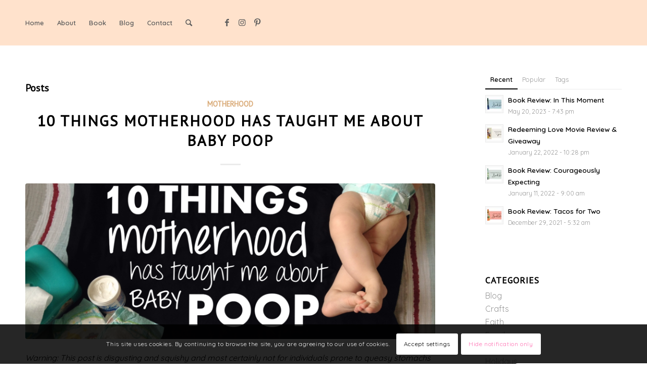

--- FILE ---
content_type: text/html; charset=UTF-8
request_url: https://www.mommymannegren.com/tag/diaper/
body_size: 19822
content:
<!DOCTYPE html>
<html lang="en-US" class="html_stretched responsive av-preloader-disabled av-custom-lightbox  html_header_top html_logo_right html_main_nav_header html_menu_left html_slim html_header_sticky html_header_shrinking_disabled html_mobile_menu_phone html_header_searchicon html_content_align_center html_header_unstick_top_disabled html_header_stretch_disabled html_minimal_header html_elegant-blog html_av-overlay-side html_av-overlay-side-minimal html_av-submenu-noclone html_entry_id_1814 av-cookies-consent-show-message-bar av-cookies-cookie-consent-enabled av-cookies-can-opt-out av-cookies-user-silent-accept avia-cookie-check-browser-settings av-no-preview html_text_menu_active ">
<head>
	
	<!-- Global site tag (gtag.js) - Google Analytics -->
<script async src="https://www.googletagmanager.com/gtag/js?id=G-4Y0HTPNLX8"></script>
<script>
  window.dataLayer = window.dataLayer || [];
  function gtag(){dataLayer.push(arguments);}
  gtag('js', new Date());

  gtag('config', 'G-4Y0HTPNLX8');
</script>
	
<meta charset="UTF-8" />


<!-- mobile setting -->
<meta name="viewport" content="width=device-width, initial-scale=1">

<!-- Scripts/CSS and wp_head hook -->
<meta name='robots' content='index, follow, max-image-preview:large, max-snippet:-1, max-video-preview:-1' />

				<script type='text/javascript'>

				function avia_cookie_check_sessionStorage()
				{
					//	FF throws error when all cookies blocked !!
					var sessionBlocked = false;
					try
					{
						var test = sessionStorage.getItem( 'aviaCookieRefused' ) != null;
					}
					catch(e)
					{
						sessionBlocked = true;
					}
					
					var aviaCookieRefused = ! sessionBlocked ? sessionStorage.getItem( 'aviaCookieRefused' ) : null;
					
					var html = document.getElementsByTagName('html')[0];

					/**
					 * Set a class to avoid calls to sessionStorage
					 */
					if( sessionBlocked || aviaCookieRefused )
					{
						if( html.className.indexOf('av-cookies-session-refused') < 0 )
						{
							html.className += ' av-cookies-session-refused';
						}
					}
					
					if( sessionBlocked || aviaCookieRefused || document.cookie.match(/aviaCookieConsent/) )
					{
						if( html.className.indexOf('av-cookies-user-silent-accept') >= 0 )
						{
							 html.className = html.className.replace(/\bav-cookies-user-silent-accept\b/g, '');
						}
					}
				}

				avia_cookie_check_sessionStorage();

			</script>
			
	<!-- This site is optimized with the Yoast SEO plugin v26.5 - https://yoast.com/wordpress/plugins/seo/ -->
	<title>Diaper Archives - Liz Mannegren</title>
	<link rel="canonical" href="https://www.mommymannegren.com/tag/diaper/" />
	<meta property="og:locale" content="en_US" />
	<meta property="og:type" content="article" />
	<meta property="og:title" content="Diaper Archives - Liz Mannegren" />
	<meta property="og:url" content="https://www.mommymannegren.com/tag/diaper/" />
	<meta property="og:site_name" content="Liz Mannegren" />
	<meta name="twitter:card" content="summary_large_image" />
	<script type="application/ld+json" class="yoast-schema-graph">{"@context":"https://schema.org","@graph":[{"@type":"CollectionPage","@id":"https://www.mommymannegren.com/tag/diaper/","url":"https://www.mommymannegren.com/tag/diaper/","name":"Diaper Archives - Liz Mannegren","isPartOf":{"@id":"https://www.mommymannegren.com/#website"},"primaryImageOfPage":{"@id":"https://www.mommymannegren.com/tag/diaper/#primaryimage"},"image":{"@id":"https://www.mommymannegren.com/tag/diaper/#primaryimage"},"thumbnailUrl":"https://i0.wp.com/www.mommymannegren.com/wp-content/uploads/2015/06/poop2.jpg?fit=1600%2C989&ssl=1","breadcrumb":{"@id":"https://www.mommymannegren.com/tag/diaper/#breadcrumb"},"inLanguage":"en-US"},{"@type":"ImageObject","inLanguage":"en-US","@id":"https://www.mommymannegren.com/tag/diaper/#primaryimage","url":"https://i0.wp.com/www.mommymannegren.com/wp-content/uploads/2015/06/poop2.jpg?fit=1600%2C989&ssl=1","contentUrl":"https://i0.wp.com/www.mommymannegren.com/wp-content/uploads/2015/06/poop2.jpg?fit=1600%2C989&ssl=1","width":1600,"height":989},{"@type":"BreadcrumbList","@id":"https://www.mommymannegren.com/tag/diaper/#breadcrumb","itemListElement":[{"@type":"ListItem","position":1,"name":"Home","item":"https://www.mommymannegren.com/"},{"@type":"ListItem","position":2,"name":"Diaper"}]},{"@type":"WebSite","@id":"https://www.mommymannegren.com/#website","url":"https://www.mommymannegren.com/","name":"Liz Mannegren","description":"Author, Blogger, Bookworm","publisher":{"@id":"https://www.mommymannegren.com/#/schema/person/32e1e657c918c06c2826e82c007504c0"},"potentialAction":[{"@type":"SearchAction","target":{"@type":"EntryPoint","urlTemplate":"https://www.mommymannegren.com/?s={search_term_string}"},"query-input":{"@type":"PropertyValueSpecification","valueRequired":true,"valueName":"search_term_string"}}],"inLanguage":"en-US"},{"@type":["Person","Organization"],"@id":"https://www.mommymannegren.com/#/schema/person/32e1e657c918c06c2826e82c007504c0","name":"Liz Mannegren","image":{"@type":"ImageObject","inLanguage":"en-US","@id":"https://www.mommymannegren.com/#/schema/person/image/","url":"https://secure.gravatar.com/avatar/66f233bc88605a291c0760b98342031479918720f45c8730e2ff03adf96fa74c?s=96&d=mm&r=g","contentUrl":"https://secure.gravatar.com/avatar/66f233bc88605a291c0760b98342031479918720f45c8730e2ff03adf96fa74c?s=96&d=mm&r=g","caption":"Liz Mannegren"},"logo":{"@id":"https://www.mommymannegren.com/#/schema/person/image/"}}]}</script>
	<!-- / Yoast SEO plugin. -->


<link rel='dns-prefetch' href='//stats.wp.com' />
<link rel='dns-prefetch' href='//www.googletagmanager.com' />
<link rel='dns-prefetch' href='//pagead2.googlesyndication.com' />
<link rel='preconnect' href='//c0.wp.com' />
<link rel='preconnect' href='//i0.wp.com' />
<link rel="alternate" type="application/rss+xml" title="Liz Mannegren &raquo; Feed" href="https://www.mommymannegren.com/feed/" />
<link rel="alternate" type="application/rss+xml" title="Liz Mannegren &raquo; Comments Feed" href="https://www.mommymannegren.com/comments/feed/" />
<link rel="alternate" type="application/rss+xml" title="Liz Mannegren &raquo; Diaper Tag Feed" href="https://www.mommymannegren.com/tag/diaper/feed/" />
		<style>
			.lazyload,
			.lazyloading {
				max-width: 100%;
			}
		</style>
		
<!-- google webfont font replacement -->

			<script type='text/javascript'>

				(function() {
					
					/*	check if webfonts are disabled by user setting via cookie - or user must opt in.	*/
					var html = document.getElementsByTagName('html')[0];
					var cookie_check = html.className.indexOf('av-cookies-needs-opt-in') >= 0 || html.className.indexOf('av-cookies-can-opt-out') >= 0;
					var allow_continue = true;
					var silent_accept_cookie = html.className.indexOf('av-cookies-user-silent-accept') >= 0;

					if( cookie_check && ! silent_accept_cookie )
					{
						if( ! document.cookie.match(/aviaCookieConsent/) || html.className.indexOf('av-cookies-session-refused') >= 0 )
						{
							allow_continue = false;
						}
						else
						{
							if( ! document.cookie.match(/aviaPrivacyRefuseCookiesHideBar/) )
							{
								allow_continue = false;
							}
							else if( ! document.cookie.match(/aviaPrivacyEssentialCookiesEnabled/) )
							{
								allow_continue = false;
							}
							else if( document.cookie.match(/aviaPrivacyGoogleWebfontsDisabled/) )
							{
								allow_continue = false;
							}
						}
					}
					
					if( allow_continue )
					{
						var f = document.createElement('link');
					
						f.type 	= 'text/css';
						f.rel 	= 'stylesheet';
						f.href 	= '//fonts.googleapis.com/css?family=PT+Sans%7CQuicksand:400,600';
						f.id 	= 'avia-google-webfont';

						document.getElementsByTagName('head')[0].appendChild(f);
					}
				})();
			
			</script>
			<style id='wp-img-auto-sizes-contain-inline-css' type='text/css'>
img:is([sizes=auto i],[sizes^="auto," i]){contain-intrinsic-size:3000px 1500px}
/*# sourceURL=wp-img-auto-sizes-contain-inline-css */
</style>
<link rel='stylesheet' id='sbi_styles-css' href='https://www.mommymannegren.com/wp-content/plugins/instagram-feed/css/sbi-styles.min.css?ver=6.10.0' type='text/css' media='all' />
<style id='wp-emoji-styles-inline-css' type='text/css'>

	img.wp-smiley, img.emoji {
		display: inline !important;
		border: none !important;
		box-shadow: none !important;
		height: 1em !important;
		width: 1em !important;
		margin: 0 0.07em !important;
		vertical-align: -0.1em !important;
		background: none !important;
		padding: 0 !important;
	}
/*# sourceURL=wp-emoji-styles-inline-css */
</style>
<style id='wp-block-library-inline-css' type='text/css'>
:root{--wp-block-synced-color:#7a00df;--wp-block-synced-color--rgb:122,0,223;--wp-bound-block-color:var(--wp-block-synced-color);--wp-editor-canvas-background:#ddd;--wp-admin-theme-color:#007cba;--wp-admin-theme-color--rgb:0,124,186;--wp-admin-theme-color-darker-10:#006ba1;--wp-admin-theme-color-darker-10--rgb:0,107,160.5;--wp-admin-theme-color-darker-20:#005a87;--wp-admin-theme-color-darker-20--rgb:0,90,135;--wp-admin-border-width-focus:2px}@media (min-resolution:192dpi){:root{--wp-admin-border-width-focus:1.5px}}.wp-element-button{cursor:pointer}:root .has-very-light-gray-background-color{background-color:#eee}:root .has-very-dark-gray-background-color{background-color:#313131}:root .has-very-light-gray-color{color:#eee}:root .has-very-dark-gray-color{color:#313131}:root .has-vivid-green-cyan-to-vivid-cyan-blue-gradient-background{background:linear-gradient(135deg,#00d084,#0693e3)}:root .has-purple-crush-gradient-background{background:linear-gradient(135deg,#34e2e4,#4721fb 50%,#ab1dfe)}:root .has-hazy-dawn-gradient-background{background:linear-gradient(135deg,#faaca8,#dad0ec)}:root .has-subdued-olive-gradient-background{background:linear-gradient(135deg,#fafae1,#67a671)}:root .has-atomic-cream-gradient-background{background:linear-gradient(135deg,#fdd79a,#004a59)}:root .has-nightshade-gradient-background{background:linear-gradient(135deg,#330968,#31cdcf)}:root .has-midnight-gradient-background{background:linear-gradient(135deg,#020381,#2874fc)}:root{--wp--preset--font-size--normal:16px;--wp--preset--font-size--huge:42px}.has-regular-font-size{font-size:1em}.has-larger-font-size{font-size:2.625em}.has-normal-font-size{font-size:var(--wp--preset--font-size--normal)}.has-huge-font-size{font-size:var(--wp--preset--font-size--huge)}.has-text-align-center{text-align:center}.has-text-align-left{text-align:left}.has-text-align-right{text-align:right}.has-fit-text{white-space:nowrap!important}#end-resizable-editor-section{display:none}.aligncenter{clear:both}.items-justified-left{justify-content:flex-start}.items-justified-center{justify-content:center}.items-justified-right{justify-content:flex-end}.items-justified-space-between{justify-content:space-between}.screen-reader-text{border:0;clip-path:inset(50%);height:1px;margin:-1px;overflow:hidden;padding:0;position:absolute;width:1px;word-wrap:normal!important}.screen-reader-text:focus{background-color:#ddd;clip-path:none;color:#444;display:block;font-size:1em;height:auto;left:5px;line-height:normal;padding:15px 23px 14px;text-decoration:none;top:5px;width:auto;z-index:100000}html :where(.has-border-color){border-style:solid}html :where([style*=border-top-color]){border-top-style:solid}html :where([style*=border-right-color]){border-right-style:solid}html :where([style*=border-bottom-color]){border-bottom-style:solid}html :where([style*=border-left-color]){border-left-style:solid}html :where([style*=border-width]){border-style:solid}html :where([style*=border-top-width]){border-top-style:solid}html :where([style*=border-right-width]){border-right-style:solid}html :where([style*=border-bottom-width]){border-bottom-style:solid}html :where([style*=border-left-width]){border-left-style:solid}html :where(img[class*=wp-image-]){height:auto;max-width:100%}:where(figure){margin:0 0 1em}html :where(.is-position-sticky){--wp-admin--admin-bar--position-offset:var(--wp-admin--admin-bar--height,0px)}@media screen and (max-width:600px){html :where(.is-position-sticky){--wp-admin--admin-bar--position-offset:0px}}

/*# sourceURL=wp-block-library-inline-css */
</style><style id='global-styles-inline-css' type='text/css'>
:root{--wp--preset--aspect-ratio--square: 1;--wp--preset--aspect-ratio--4-3: 4/3;--wp--preset--aspect-ratio--3-4: 3/4;--wp--preset--aspect-ratio--3-2: 3/2;--wp--preset--aspect-ratio--2-3: 2/3;--wp--preset--aspect-ratio--16-9: 16/9;--wp--preset--aspect-ratio--9-16: 9/16;--wp--preset--color--black: #000000;--wp--preset--color--cyan-bluish-gray: #abb8c3;--wp--preset--color--white: #ffffff;--wp--preset--color--pale-pink: #f78da7;--wp--preset--color--vivid-red: #cf2e2e;--wp--preset--color--luminous-vivid-orange: #ff6900;--wp--preset--color--luminous-vivid-amber: #fcb900;--wp--preset--color--light-green-cyan: #7bdcb5;--wp--preset--color--vivid-green-cyan: #00d084;--wp--preset--color--pale-cyan-blue: #8ed1fc;--wp--preset--color--vivid-cyan-blue: #0693e3;--wp--preset--color--vivid-purple: #9b51e0;--wp--preset--gradient--vivid-cyan-blue-to-vivid-purple: linear-gradient(135deg,rgb(6,147,227) 0%,rgb(155,81,224) 100%);--wp--preset--gradient--light-green-cyan-to-vivid-green-cyan: linear-gradient(135deg,rgb(122,220,180) 0%,rgb(0,208,130) 100%);--wp--preset--gradient--luminous-vivid-amber-to-luminous-vivid-orange: linear-gradient(135deg,rgb(252,185,0) 0%,rgb(255,105,0) 100%);--wp--preset--gradient--luminous-vivid-orange-to-vivid-red: linear-gradient(135deg,rgb(255,105,0) 0%,rgb(207,46,46) 100%);--wp--preset--gradient--very-light-gray-to-cyan-bluish-gray: linear-gradient(135deg,rgb(238,238,238) 0%,rgb(169,184,195) 100%);--wp--preset--gradient--cool-to-warm-spectrum: linear-gradient(135deg,rgb(74,234,220) 0%,rgb(151,120,209) 20%,rgb(207,42,186) 40%,rgb(238,44,130) 60%,rgb(251,105,98) 80%,rgb(254,248,76) 100%);--wp--preset--gradient--blush-light-purple: linear-gradient(135deg,rgb(255,206,236) 0%,rgb(152,150,240) 100%);--wp--preset--gradient--blush-bordeaux: linear-gradient(135deg,rgb(254,205,165) 0%,rgb(254,45,45) 50%,rgb(107,0,62) 100%);--wp--preset--gradient--luminous-dusk: linear-gradient(135deg,rgb(255,203,112) 0%,rgb(199,81,192) 50%,rgb(65,88,208) 100%);--wp--preset--gradient--pale-ocean: linear-gradient(135deg,rgb(255,245,203) 0%,rgb(182,227,212) 50%,rgb(51,167,181) 100%);--wp--preset--gradient--electric-grass: linear-gradient(135deg,rgb(202,248,128) 0%,rgb(113,206,126) 100%);--wp--preset--gradient--midnight: linear-gradient(135deg,rgb(2,3,129) 0%,rgb(40,116,252) 100%);--wp--preset--font-size--small: 13px;--wp--preset--font-size--medium: 20px;--wp--preset--font-size--large: 36px;--wp--preset--font-size--x-large: 42px;--wp--preset--spacing--20: 0.44rem;--wp--preset--spacing--30: 0.67rem;--wp--preset--spacing--40: 1rem;--wp--preset--spacing--50: 1.5rem;--wp--preset--spacing--60: 2.25rem;--wp--preset--spacing--70: 3.38rem;--wp--preset--spacing--80: 5.06rem;--wp--preset--shadow--natural: 6px 6px 9px rgba(0, 0, 0, 0.2);--wp--preset--shadow--deep: 12px 12px 50px rgba(0, 0, 0, 0.4);--wp--preset--shadow--sharp: 6px 6px 0px rgba(0, 0, 0, 0.2);--wp--preset--shadow--outlined: 6px 6px 0px -3px rgb(255, 255, 255), 6px 6px rgb(0, 0, 0);--wp--preset--shadow--crisp: 6px 6px 0px rgb(0, 0, 0);}:where(.is-layout-flex){gap: 0.5em;}:where(.is-layout-grid){gap: 0.5em;}body .is-layout-flex{display: flex;}.is-layout-flex{flex-wrap: wrap;align-items: center;}.is-layout-flex > :is(*, div){margin: 0;}body .is-layout-grid{display: grid;}.is-layout-grid > :is(*, div){margin: 0;}:where(.wp-block-columns.is-layout-flex){gap: 2em;}:where(.wp-block-columns.is-layout-grid){gap: 2em;}:where(.wp-block-post-template.is-layout-flex){gap: 1.25em;}:where(.wp-block-post-template.is-layout-grid){gap: 1.25em;}.has-black-color{color: var(--wp--preset--color--black) !important;}.has-cyan-bluish-gray-color{color: var(--wp--preset--color--cyan-bluish-gray) !important;}.has-white-color{color: var(--wp--preset--color--white) !important;}.has-pale-pink-color{color: var(--wp--preset--color--pale-pink) !important;}.has-vivid-red-color{color: var(--wp--preset--color--vivid-red) !important;}.has-luminous-vivid-orange-color{color: var(--wp--preset--color--luminous-vivid-orange) !important;}.has-luminous-vivid-amber-color{color: var(--wp--preset--color--luminous-vivid-amber) !important;}.has-light-green-cyan-color{color: var(--wp--preset--color--light-green-cyan) !important;}.has-vivid-green-cyan-color{color: var(--wp--preset--color--vivid-green-cyan) !important;}.has-pale-cyan-blue-color{color: var(--wp--preset--color--pale-cyan-blue) !important;}.has-vivid-cyan-blue-color{color: var(--wp--preset--color--vivid-cyan-blue) !important;}.has-vivid-purple-color{color: var(--wp--preset--color--vivid-purple) !important;}.has-black-background-color{background-color: var(--wp--preset--color--black) !important;}.has-cyan-bluish-gray-background-color{background-color: var(--wp--preset--color--cyan-bluish-gray) !important;}.has-white-background-color{background-color: var(--wp--preset--color--white) !important;}.has-pale-pink-background-color{background-color: var(--wp--preset--color--pale-pink) !important;}.has-vivid-red-background-color{background-color: var(--wp--preset--color--vivid-red) !important;}.has-luminous-vivid-orange-background-color{background-color: var(--wp--preset--color--luminous-vivid-orange) !important;}.has-luminous-vivid-amber-background-color{background-color: var(--wp--preset--color--luminous-vivid-amber) !important;}.has-light-green-cyan-background-color{background-color: var(--wp--preset--color--light-green-cyan) !important;}.has-vivid-green-cyan-background-color{background-color: var(--wp--preset--color--vivid-green-cyan) !important;}.has-pale-cyan-blue-background-color{background-color: var(--wp--preset--color--pale-cyan-blue) !important;}.has-vivid-cyan-blue-background-color{background-color: var(--wp--preset--color--vivid-cyan-blue) !important;}.has-vivid-purple-background-color{background-color: var(--wp--preset--color--vivid-purple) !important;}.has-black-border-color{border-color: var(--wp--preset--color--black) !important;}.has-cyan-bluish-gray-border-color{border-color: var(--wp--preset--color--cyan-bluish-gray) !important;}.has-white-border-color{border-color: var(--wp--preset--color--white) !important;}.has-pale-pink-border-color{border-color: var(--wp--preset--color--pale-pink) !important;}.has-vivid-red-border-color{border-color: var(--wp--preset--color--vivid-red) !important;}.has-luminous-vivid-orange-border-color{border-color: var(--wp--preset--color--luminous-vivid-orange) !important;}.has-luminous-vivid-amber-border-color{border-color: var(--wp--preset--color--luminous-vivid-amber) !important;}.has-light-green-cyan-border-color{border-color: var(--wp--preset--color--light-green-cyan) !important;}.has-vivid-green-cyan-border-color{border-color: var(--wp--preset--color--vivid-green-cyan) !important;}.has-pale-cyan-blue-border-color{border-color: var(--wp--preset--color--pale-cyan-blue) !important;}.has-vivid-cyan-blue-border-color{border-color: var(--wp--preset--color--vivid-cyan-blue) !important;}.has-vivid-purple-border-color{border-color: var(--wp--preset--color--vivid-purple) !important;}.has-vivid-cyan-blue-to-vivid-purple-gradient-background{background: var(--wp--preset--gradient--vivid-cyan-blue-to-vivid-purple) !important;}.has-light-green-cyan-to-vivid-green-cyan-gradient-background{background: var(--wp--preset--gradient--light-green-cyan-to-vivid-green-cyan) !important;}.has-luminous-vivid-amber-to-luminous-vivid-orange-gradient-background{background: var(--wp--preset--gradient--luminous-vivid-amber-to-luminous-vivid-orange) !important;}.has-luminous-vivid-orange-to-vivid-red-gradient-background{background: var(--wp--preset--gradient--luminous-vivid-orange-to-vivid-red) !important;}.has-very-light-gray-to-cyan-bluish-gray-gradient-background{background: var(--wp--preset--gradient--very-light-gray-to-cyan-bluish-gray) !important;}.has-cool-to-warm-spectrum-gradient-background{background: var(--wp--preset--gradient--cool-to-warm-spectrum) !important;}.has-blush-light-purple-gradient-background{background: var(--wp--preset--gradient--blush-light-purple) !important;}.has-blush-bordeaux-gradient-background{background: var(--wp--preset--gradient--blush-bordeaux) !important;}.has-luminous-dusk-gradient-background{background: var(--wp--preset--gradient--luminous-dusk) !important;}.has-pale-ocean-gradient-background{background: var(--wp--preset--gradient--pale-ocean) !important;}.has-electric-grass-gradient-background{background: var(--wp--preset--gradient--electric-grass) !important;}.has-midnight-gradient-background{background: var(--wp--preset--gradient--midnight) !important;}.has-small-font-size{font-size: var(--wp--preset--font-size--small) !important;}.has-medium-font-size{font-size: var(--wp--preset--font-size--medium) !important;}.has-large-font-size{font-size: var(--wp--preset--font-size--large) !important;}.has-x-large-font-size{font-size: var(--wp--preset--font-size--x-large) !important;}
/*# sourceURL=global-styles-inline-css */
</style>

<style id='classic-theme-styles-inline-css' type='text/css'>
/*! This file is auto-generated */
.wp-block-button__link{color:#fff;background-color:#32373c;border-radius:9999px;box-shadow:none;text-decoration:none;padding:calc(.667em + 2px) calc(1.333em + 2px);font-size:1.125em}.wp-block-file__button{background:#32373c;color:#fff;text-decoration:none}
/*# sourceURL=/wp-includes/css/classic-themes.min.css */
</style>
<link rel='stylesheet' id='avia-merged-styles-css' href='https://www.mommymannegren.com/wp-content/uploads/dynamic_avia/avia-merged-styles-2625448bf80ad71f01da92a359da4a0a---61947febb40ab.css' type='text/css' media='all' />
<script type="text/javascript" src="https://c0.wp.com/c/6.9/wp-includes/js/jquery/jquery.min.js" id="jquery-core-js"></script>
<script type="text/javascript" src="https://c0.wp.com/c/6.9/wp-includes/js/jquery/jquery-migrate.min.js" id="jquery-migrate-js"></script>
<link rel="https://api.w.org/" href="https://www.mommymannegren.com/wp-json/" /><link rel="alternate" title="JSON" type="application/json" href="https://www.mommymannegren.com/wp-json/wp/v2/tags/233" /><link rel="EditURI" type="application/rsd+xml" title="RSD" href="https://www.mommymannegren.com/xmlrpc.php?rsd" />
<meta name="generator" content="WordPress 6.9" />
<meta name="generator" content="Site Kit by Google 1.167.0" />	<style>img#wpstats{display:none}</style>
				<script>
			document.documentElement.className = document.documentElement.className.replace('no-js', 'js');
		</script>
				<style>
			.no-js img.lazyload {
				display: none;
			}

			figure.wp-block-image img.lazyloading {
				min-width: 150px;
			}

			.lazyload,
			.lazyloading {
				--smush-placeholder-width: 100px;
				--smush-placeholder-aspect-ratio: 1/1;
				width: var(--smush-image-width, var(--smush-placeholder-width)) !important;
				aspect-ratio: var(--smush-image-aspect-ratio, var(--smush-placeholder-aspect-ratio)) !important;
			}

						.lazyload, .lazyloading {
				opacity: 0;
			}

			.lazyloaded {
				opacity: 1;
				transition: opacity 400ms;
				transition-delay: 0ms;
			}

					</style>
		<link rel="profile" href="http://gmpg.org/xfn/11" />
<link rel="alternate" type="application/rss+xml" title="Liz Mannegren RSS2 Feed" href="https://www.mommymannegren.com/feed/" />
<link rel="pingback" href="https://www.mommymannegren.com/xmlrpc.php" />
<!--[if lt IE 9]><script src="https://www.mommymannegren.com/wp-content/themes/enfold/js/html5shiv.js"></script><![endif]-->
<link rel="icon" href="https://www.mommymannegren.com/wp-content/uploads/2020/11/Mommymannegren-Favicon-New-2-300x300.png" type="image/png">

<!-- Google AdSense meta tags added by Site Kit -->
<meta name="google-adsense-platform-account" content="ca-host-pub-2644536267352236">
<meta name="google-adsense-platform-domain" content="sitekit.withgoogle.com">
<!-- End Google AdSense meta tags added by Site Kit -->
<!-- There is no amphtml version available for this URL. -->
<!-- Google AdSense snippet added by Site Kit -->
<script type="text/javascript" async="async" src="https://pagead2.googlesyndication.com/pagead/js/adsbygoogle.js?client=ca-pub-5432271535446991&amp;host=ca-host-pub-2644536267352236" crossorigin="anonymous"></script>

<!-- End Google AdSense snippet added by Site Kit -->

<!-- To speed up the rendering and to display the site as fast as possible to the user we include some styles and scripts for above the fold content inline -->
<script type="text/javascript">'use strict';var avia_is_mobile=!1;if(/Android|webOS|iPhone|iPad|iPod|BlackBerry|IEMobile|Opera Mini/i.test(navigator.userAgent)&&'ontouchstart' in document.documentElement){avia_is_mobile=!0;document.documentElement.className+=' avia_mobile '}
else{document.documentElement.className+=' avia_desktop '};document.documentElement.className+=' js_active ';(function(){var e=['-webkit-','-moz-','-ms-',''],n='';for(var t in e){if(e[t]+'transform' in document.documentElement.style){document.documentElement.className+=' avia_transform ';n=e[t]+'transform'};if(e[t]+'perspective' in document.documentElement.style)document.documentElement.className+=' avia_transform3d '};if(typeof document.getElementsByClassName=='function'&&typeof document.documentElement.getBoundingClientRect=='function'&&avia_is_mobile==!1){if(n&&window.innerHeight>0){setTimeout(function(){var e=0,o={},a=0,t=document.getElementsByClassName('av-parallax'),i=window.pageYOffset||document.documentElement.scrollTop;for(e=0;e<t.length;e++){t[e].style.top='0px';o=t[e].getBoundingClientRect();a=Math.ceil((window.innerHeight+i-o.top)*0.3);t[e].style[n]='translate(0px, '+a+'px)';t[e].style.top='auto';t[e].className+=' enabled-parallax '}},50)}}})();</script><link rel="icon" href="https://i0.wp.com/www.mommymannegren.com/wp-content/uploads/2020/11/cropped-Mommymannegren-Favicon-New-2.png?fit=32%2C32&#038;ssl=1" sizes="32x32" />
<link rel="icon" href="https://i0.wp.com/www.mommymannegren.com/wp-content/uploads/2020/11/cropped-Mommymannegren-Favicon-New-2.png?fit=192%2C192&#038;ssl=1" sizes="192x192" />
<link rel="apple-touch-icon" href="https://i0.wp.com/www.mommymannegren.com/wp-content/uploads/2020/11/cropped-Mommymannegren-Favicon-New-2.png?resize=180%2C180&#038;ssl=1" />
<meta name="msapplication-TileImage" content="https://i0.wp.com/www.mommymannegren.com/wp-content/uploads/2020/11/cropped-Mommymannegren-Favicon-New-2.png?fit=270%2C270&#038;ssl=1" />
		<style type="text/css" id="wp-custom-css">
			.single-post .big-preview.single-big { pointer-events: none; }		</style>
		<style type='text/css'>
@font-face {font-family: 'entypo-fontello'; font-weight: normal; font-style: normal; font-display: auto;
src: url('https://www.mommymannegren.com/wp-content/themes/enfold/config-templatebuilder/avia-template-builder/assets/fonts/entypo-fontello.woff2') format('woff2'),
url('https://www.mommymannegren.com/wp-content/themes/enfold/config-templatebuilder/avia-template-builder/assets/fonts/entypo-fontello.woff') format('woff'),
url('https://www.mommymannegren.com/wp-content/themes/enfold/config-templatebuilder/avia-template-builder/assets/fonts/entypo-fontello.ttf') format('truetype'), 
url('https://www.mommymannegren.com/wp-content/themes/enfold/config-templatebuilder/avia-template-builder/assets/fonts/entypo-fontello.svg#entypo-fontello') format('svg'),
url('https://www.mommymannegren.com/wp-content/themes/enfold/config-templatebuilder/avia-template-builder/assets/fonts/entypo-fontello.eot'),
url('https://www.mommymannegren.com/wp-content/themes/enfold/config-templatebuilder/avia-template-builder/assets/fonts/entypo-fontello.eot?#iefix') format('embedded-opentype');
} #top .avia-font-entypo-fontello, body .avia-font-entypo-fontello, html body [data-av_iconfont='entypo-fontello']:before{ font-family: 'entypo-fontello'; }
</style>

<!--
Debugging Info for Theme support: 

Theme: Enfold
Version: 4.7.6.3
Installed: enfold
AviaFramework Version: 5.0
AviaBuilder Version: 4.7.1.1
aviaElementManager Version: 1.0.1
ML:256-PU:24-PLA:10
WP:6.9
Compress: CSS:all theme files - JS:all theme files
Updates: disabled
PLAu:7
-->
</head>




<body id="top" class="archive tag tag-diaper tag-233 wp-theme-enfold  rtl_columns stretched pt_sans quicksand no_sidebar_border" itemscope="itemscope" itemtype="https://schema.org/WebPage" >

	
	<div id='wrap_all'>

	
<header id='header' class='all_colors header_color light_bg_color  av_header_top av_logo_right av_main_nav_header av_menu_left av_slim av_header_sticky av_header_shrinking_disabled av_header_stretch_disabled av_mobile_menu_phone av_header_searchicon av_header_unstick_top_disabled av_minimal_header av_bottom_nav_disabled  av_header_border_disabled'  role="banner" itemscope="itemscope" itemtype="https://schema.org/WPHeader" >

		<div  id='header_main' class='container_wrap container_wrap_logo'>
	
        <div class='container av-logo-container'><div class='inner-container'><span class='logo'><a href='https://www.mommymannegren.com/'><img height="100" width="300" data-src='https://www.mommymannegren.com/wp-content/uploads/2020/11/Mommymannegren-Logo-NEW.png' alt='Liz Mannegren' title='' src="[data-uri]" class="lazyload" style="--smush-placeholder-width: 300px; --smush-placeholder-aspect-ratio: 300/100;" /></a></span><nav class='main_menu' data-selectname='Select a page'  role="navigation" itemscope="itemscope" itemtype="https://schema.org/SiteNavigationElement" ><div class="avia-menu av-main-nav-wrap av_menu_icon_beside"><ul id="avia-menu" class="menu av-main-nav"><li id="menu-item-22004" class="menu-item menu-item-type-custom menu-item-object-custom menu-item-home menu-item-top-level menu-item-top-level-1"><a href="https://www.mommymannegren.com" itemprop="url"><span class="avia-bullet"></span><span class="avia-menu-text">Home</span><span class="avia-menu-fx"><span class="avia-arrow-wrap"><span class="avia-arrow"></span></span></span></a></li>
<li id="menu-item-22007" class="menu-item menu-item-type-post_type menu-item-object-page menu-item-top-level menu-item-top-level-2"><a href="https://www.mommymannegren.com/about/" itemprop="url"><span class="avia-bullet"></span><span class="avia-menu-text">About</span><span class="avia-menu-fx"><span class="avia-arrow-wrap"><span class="avia-arrow"></span></span></span></a></li>
<li id="menu-item-22623" class="menu-item menu-item-type-post_type menu-item-object-page menu-item-top-level menu-item-top-level-3"><a href="https://www.mommymannegren.com/embrace-book-order/" itemprop="url"><span class="avia-bullet"></span><span class="avia-menu-text">Book</span><span class="avia-menu-fx"><span class="avia-arrow-wrap"><span class="avia-arrow"></span></span></span></a></li>
<li id="menu-item-22113" class="menu-item menu-item-type-post_type menu-item-object-page current_page_parent menu-item-top-level menu-item-top-level-4"><a href="https://www.mommymannegren.com/blog/" itemprop="url"><span class="avia-bullet"></span><span class="avia-menu-text">Blog</span><span class="avia-menu-fx"><span class="avia-arrow-wrap"><span class="avia-arrow"></span></span></span></a></li>
<li id="menu-item-22006" class="menu-item menu-item-type-post_type menu-item-object-page menu-item-top-level menu-item-top-level-5"><a href="https://www.mommymannegren.com/contact-me/" itemprop="url"><span class="avia-bullet"></span><span class="avia-menu-text">Contact</span><span class="avia-menu-fx"><span class="avia-arrow-wrap"><span class="avia-arrow"></span></span></span></a></li>
<li id="menu-item-search" class="noMobile menu-item menu-item-search-dropdown menu-item-avia-special"><a aria-label="Search" href="?s=" rel="nofollow" data-avia-search-tooltip="

&lt;form role=&quot;search&quot; action=&quot;https://www.mommymannegren.com/&quot; id=&quot;searchform&quot; method=&quot;get&quot; class=&quot;&quot;&gt;
	&lt;div&gt;
		&lt;input type=&quot;submit&quot; value=&quot;&quot; id=&quot;searchsubmit&quot; class=&quot;button avia-font-entypo-fontello&quot; /&gt;
		&lt;input type=&quot;text&quot; id=&quot;s&quot; name=&quot;s&quot; value=&quot;&quot; placeholder=&#039;Search&#039; /&gt;
			&lt;/div&gt;
&lt;/form&gt;" aria-hidden='false' data-av_icon='' data-av_iconfont='entypo-fontello'><span class="avia_hidden_link_text">Search</span></a></li><li class="av-burger-menu-main menu-item-avia-special ">
	        			<a href="#" aria-label="Menu" aria-hidden="false">
							<span class="av-hamburger av-hamburger--spin av-js-hamburger">
								<span class="av-hamburger-box">
						          <span class="av-hamburger-inner"></span>
						          <strong>Menu</strong>
								</span>
							</span>
							<span class="avia_hidden_link_text">Menu</span>
						</a>
	        		   </li></ul></div><ul class='noLightbox social_bookmarks icon_count_3'><li class='social_bookmarks_facebook av-social-link-facebook social_icon_1'><a target="_blank" aria-label="Link to Facebook" href='https://www.facebook.com/mommymannegren' aria-hidden='false' data-av_icon='' data-av_iconfont='entypo-fontello' title='Facebook' rel="noopener"><span class='avia_hidden_link_text'>Facebook</span></a></li><li class='social_bookmarks_instagram av-social-link-instagram social_icon_2'><a target="_blank" aria-label="Link to Instagram" href='https://instagram.com/mrsmannegren' aria-hidden='false' data-av_icon='' data-av_iconfont='entypo-fontello' title='Instagram' rel="noopener"><span class='avia_hidden_link_text'>Instagram</span></a></li><li class='social_bookmarks_pinterest av-social-link-pinterest social_icon_3'><a target="_blank" aria-label="Link to Pinterest" href='https://www.pinterest.ca/lizmannegren/' aria-hidden='false' data-av_icon='' data-av_iconfont='entypo-fontello' title='Pinterest' rel="noopener"><span class='avia_hidden_link_text'>Pinterest</span></a></li></ul></nav></div> </div> 
		<!-- end container_wrap-->
		</div>
		<div class='header_bg'></div>

<!-- end header -->
</header>
		
	<div id='main' class='all_colors' data-scroll-offset='88'>

	
        <div class='container_wrap container_wrap_first main_color sidebar_right'>

            <div class='container template-blog '>

                <main class='content av-content-small alpha units'  role="main" itemprop="mainContentOfPage" itemscope="itemscope" itemtype="https://schema.org/Blog" >

                    <div class="category-term-description">
                                            </div>

                    <h3 class='post-title tag-page-post-type-title '>Posts</h3><article class='post-entry post-entry-type-standard post-entry-1814 post-loop-1 post-parity-odd post-entry-last single-big with-slider post-1814 post type-post status-publish format-standard has-post-thumbnail hentry category-motherhood tag-baby tag-diaper tag-family tag-funny tag-humor tag-list tag-mother tag-motherhood tag-parenting tag-parents tag-poop'  itemscope="itemscope" itemtype="https://schema.org/BlogPosting" ><div class='blog-meta'></div><div class='entry-content-wrapper clearfix standard-content'><header class="entry-content-header"><div class="av-heading-wrapper"><span class="blog-categories minor-meta"><a href="https://www.mommymannegren.com/category/motherhood/" rel="tag">Motherhood</a> </span><h2 class='post-title entry-title '  itemprop="headline" >	<a href='https://www.mommymannegren.com/2015/06/02/10-things-motherhood-has-taught-me-about-baby-poop/' rel='bookmark' title='Permanent Link: 10 Things Motherhood Has Taught Me about Baby Poop'>10 Things Motherhood Has Taught Me about Baby Poop			<span class='post-format-icon minor-meta'></span>	</a></h2></div></header><span class="av-vertical-delimiter"></span><div class="big-preview single-big"  itemprop="image" itemscope="itemscope" itemtype="https://schema.org/ImageObject" ><a href="https://www.mommymannegren.com/2015/06/02/10-things-motherhood-has-taught-me-about-baby-poop/"  title="POOP2" ><img width="845" height="321" data-src="https://i0.wp.com/www.mommymannegren.com/wp-content/uploads/2015/06/poop2.jpg?resize=845%2C321&amp;ssl=1" class="wp-image-1957 avia-img-lazy-loading-1957 attachment-entry_with_sidebar size-entry_with_sidebar wp-post-image lazyload" alt="" decoding="async" src="[data-uri]" style="--smush-placeholder-width: 845px; --smush-placeholder-aspect-ratio: 845/321;" /></a></div><div class="entry-content"  itemprop="text" ><p><em>Warning: This post is disgusting and squishy and most certainly not for individuals prone to queasy stomachs or an overly active gag reflex. If you&#8217;re currently chowing down on lunch, you&#8217;ll probably want to save this post for later&#8230;</em></p>
<p>Congratulations! You&#8217;ve just brought a milk guzzling, sleep stealing, poop machine into the world. Sadly, gone are the days when you can simply pass the bottom heavy baby back to its mother for a quick change. You are now the parent! It&#8217;s time to grab some zinc oxide cream and a gas mask because you are about to wrestle one squirming baby out of an obnoxiously tight sleeper that&#8217;s erupting with half-digested carrots.</p>
<p>Ah yes, the joys of parenting&#8230; Who knew there were so many wonderful things to learn about babies? Because standing knee deep in a pile of fermenting diapers, <em>you</em> are now an expert on pimply bum rashes and oddly colored excrement. No one can say that having a baby isn&#8217;t informative.<i> </i>This, however, is one subject that you probably wish wasn&#8217;t covered so extensively&#8230;</p>
<p> <a href="https://www.mommymannegren.com/2015/06/02/10-things-motherhood-has-taught-me-about-baby-poop/" class="more-link">Read more<span class="more-link-arrow"></span></a></p>
</div><span class='post-meta-infos'><time class='date-container minor-meta updated' >June 2, 2015</time><span class='text-sep text-sep-date'>/</span><span class='comment-container minor-meta'><a href="https://www.mommymannegren.com/2015/06/02/10-things-motherhood-has-taught-me-about-baby-poop/?noamp=mobile#comments" class="comments-link" >1 Comment</a></span><span class='text-sep text-sep-comment'>/</span><span class="blog-author minor-meta">by <span class="entry-author-link"  itemprop="author" ><span class="author"><span class="fn"><a href="https://www.mommymannegren.com/author/lizmannegren/" title="Posts by Liz Mannegren" rel="author">Liz Mannegren</a></span></span></span></span></span><footer class="entry-footer"></footer><div class='post_delimiter'></div></div><div class='post_author_timeline'></div><span class='hidden'>
				<span class='av-structured-data'  itemprop="image" itemscope="itemscope" itemtype="https://schema.org/ImageObject" >
						<span itemprop='url'>https://i0.wp.com/www.mommymannegren.com/wp-content/uploads/2015/06/poop2.jpg?fit=1600%2C989&ssl=1</span>
						<span itemprop='height'>989</span>
						<span itemprop='width'>1600</span>
				</span>
				<span class='av-structured-data'  itemprop="publisher" itemtype="https://schema.org/Organization" itemscope="itemscope" >
						<span itemprop='name'>Liz Mannegren</span>
						<span itemprop='logo' itemscope itemtype='https://schema.org/ImageObject'>
							<span itemprop='url'>https://www.mommymannegren.com/wp-content/uploads/2020/11/Mommymannegren-Logo-NEW.png</span>
						 </span>
				</span><span class='av-structured-data'  itemprop="author" itemscope="itemscope" itemtype="https://schema.org/Person" ><span itemprop='name'>Liz Mannegren</span></span><span class='av-structured-data'  itemprop="datePublished" datetime="2015-06-02T10:23:05+00:00" >2015-06-02 10:23:05</span><span class='av-structured-data'  itemprop="dateModified" itemtype="https://schema.org/dateModified" >2020-11-07 19:20:25</span><span class='av-structured-data'  itemprop="mainEntityOfPage" itemtype="https://schema.org/mainEntityOfPage" ><span itemprop='name'>10 Things Motherhood Has Taught Me about Baby Poop</span></span></span></article><div class='single-big'></div>
                <!--end content-->
                </main>

                <aside class='sidebar sidebar_right   alpha units'  role="complementary" itemscope="itemscope" itemtype="https://schema.org/WPSideBar" ><div class='inner_sidebar extralight-border'><section id="avia_combo_widget-2" class="widget clearfix avia_combo_widget"><div class='tabcontainer border_tabs top_tab tab_initial_open tab_initial_open__1'><div class="tab widget_tab_recent first_tab active_tab "><span>Recent</span></div><div class='tab_content active_tab_content'><ul class="news-wrap"><li class="news-content post-format-standard"><a class='news-link' title='Book Review: In This Moment' href='https://www.mommymannegren.com/2023/05/20/book-review-in-this-moment/'><span class='news-thumb '><img width="36" height="36" data-src="https://i0.wp.com/www.mommymannegren.com/wp-content/uploads/2023/05/In-This-Moment-MM.jpg?resize=36%2C36&amp;ssl=1" class="wp-image-23298 avia-img-lazy-loading-23298 attachment-widget size-widget wp-post-image lazyload" alt="" decoding="async" data-srcset="https://i0.wp.com/www.mommymannegren.com/wp-content/uploads/2023/05/In-This-Moment-MM.jpg?resize=80%2C80&amp;ssl=1 80w, https://i0.wp.com/www.mommymannegren.com/wp-content/uploads/2023/05/In-This-Moment-MM.jpg?resize=36%2C36&amp;ssl=1 36w, https://i0.wp.com/www.mommymannegren.com/wp-content/uploads/2023/05/In-This-Moment-MM.jpg?resize=180%2C180&amp;ssl=1 180w" data-sizes="(max-width: 36px) 100vw, 36px" src="[data-uri]" style="--smush-placeholder-width: 36px; --smush-placeholder-aspect-ratio: 36/36;" /></span><strong class='news-headline'>Book Review: In This Moment<span class='news-time'>May 20, 2023 - 7:43 pm</span></strong></a></li><li class="news-content post-format-standard"><a class='news-link' title='Redeeming Love Movie Review &#038; Giveaway' href='https://www.mommymannegren.com/2022/01/22/redeeming-love-movie-review-giveaway/'><span class='news-thumb '><img width="36" height="36" data-src="https://i0.wp.com/www.mommymannegren.com/wp-content/uploads/2022/01/Redeeming-Love-MM-Giveaway.jpg?resize=36%2C36&amp;ssl=1" class="wp-image-23282 avia-img-lazy-loading-23282 attachment-widget size-widget wp-post-image lazyload" alt="" decoding="async" data-srcset="https://i0.wp.com/www.mommymannegren.com/wp-content/uploads/2022/01/Redeeming-Love-MM-Giveaway.jpg?resize=80%2C80&amp;ssl=1 80w, https://i0.wp.com/www.mommymannegren.com/wp-content/uploads/2022/01/Redeeming-Love-MM-Giveaway.jpg?resize=36%2C36&amp;ssl=1 36w, https://i0.wp.com/www.mommymannegren.com/wp-content/uploads/2022/01/Redeeming-Love-MM-Giveaway.jpg?resize=180%2C180&amp;ssl=1 180w" data-sizes="(max-width: 36px) 100vw, 36px" src="[data-uri]" style="--smush-placeholder-width: 36px; --smush-placeholder-aspect-ratio: 36/36;" /></span><strong class='news-headline'>Redeeming Love Movie Review &#038; Giveaway<span class='news-time'>January 22, 2022 - 10:28 pm</span></strong></a></li><li class="news-content post-format-standard"><a class='news-link' title='Book Review: Courageously Expecting' href='https://www.mommymannegren.com/2022/01/11/book-review-courageously-expecting/'><span class='news-thumb '><img width="36" height="36" data-src="https://i0.wp.com/www.mommymannegren.com/wp-content/uploads/2022/01/Courageously-Expecting-Adjusted.jpg?resize=36%2C36&amp;ssl=1" class="wp-image-23263 avia-img-lazy-loading-23263 attachment-widget size-widget wp-post-image lazyload" alt="" decoding="async" data-srcset="https://i0.wp.com/www.mommymannegren.com/wp-content/uploads/2022/01/Courageously-Expecting-Adjusted.jpg?resize=80%2C80&amp;ssl=1 80w, https://i0.wp.com/www.mommymannegren.com/wp-content/uploads/2022/01/Courageously-Expecting-Adjusted.jpg?resize=36%2C36&amp;ssl=1 36w, https://i0.wp.com/www.mommymannegren.com/wp-content/uploads/2022/01/Courageously-Expecting-Adjusted.jpg?resize=180%2C180&amp;ssl=1 180w" data-sizes="(max-width: 36px) 100vw, 36px" src="[data-uri]" style="--smush-placeholder-width: 36px; --smush-placeholder-aspect-ratio: 36/36;" /></span><strong class='news-headline'>Book Review: Courageously Expecting<span class='news-time'>January 11, 2022 - 9:00 am</span></strong></a></li><li class="news-content post-format-standard"><a class='news-link' title='Book Review: Tacos for Two' href='https://www.mommymannegren.com/2021/12/29/book-review-tacos-for-two/'><span class='news-thumb '><img width="36" height="36" data-src="https://i0.wp.com/www.mommymannegren.com/wp-content/uploads/2021/12/Tacos-for-Two-Adjusted.jpg?resize=36%2C36&amp;ssl=1" class="wp-image-23261 avia-img-lazy-loading-23261 attachment-widget size-widget wp-post-image lazyload" alt="" decoding="async" data-srcset="https://i0.wp.com/www.mommymannegren.com/wp-content/uploads/2021/12/Tacos-for-Two-Adjusted.jpg?resize=80%2C80&amp;ssl=1 80w, https://i0.wp.com/www.mommymannegren.com/wp-content/uploads/2021/12/Tacos-for-Two-Adjusted.jpg?resize=36%2C36&amp;ssl=1 36w, https://i0.wp.com/www.mommymannegren.com/wp-content/uploads/2021/12/Tacos-for-Two-Adjusted.jpg?resize=180%2C180&amp;ssl=1 180w" data-sizes="(max-width: 36px) 100vw, 36px" src="[data-uri]" style="--smush-placeholder-width: 36px; --smush-placeholder-aspect-ratio: 36/36;" /></span><strong class='news-headline'>Book Review: Tacos for Two<span class='news-time'>December 29, 2021 - 5:32 am</span></strong></a></li></ul></div><div class="tab widget_tab_popular"><span>Popular</span></div><div class='tab_content '><ul class="news-wrap"><li class="news-content post-format-standard"><a class='news-link' title='2018 Reading Challenge + FREE PRINTABLE' href='https://www.mommymannegren.com/2017/11/28/2018-reading-challenge-free-printable/'><span class='news-thumb '><img width="36" height="36" data-src="https://i0.wp.com/www.mommymannegren.com/wp-content/uploads/2017/11/2018-reading-challenge-1.jpg?resize=36%2C36&amp;ssl=1" class="wp-image-20100 avia-img-lazy-loading-20100 attachment-widget size-widget wp-post-image lazyload" alt="" decoding="async" data-srcset="https://i0.wp.com/www.mommymannegren.com/wp-content/uploads/2017/11/2018-reading-challenge-1.jpg?resize=80%2C80&amp;ssl=1 80w, https://i0.wp.com/www.mommymannegren.com/wp-content/uploads/2017/11/2018-reading-challenge-1.jpg?resize=36%2C36&amp;ssl=1 36w, https://i0.wp.com/www.mommymannegren.com/wp-content/uploads/2017/11/2018-reading-challenge-1.jpg?resize=180%2C180&amp;ssl=1 180w" data-sizes="(max-width: 36px) 100vw, 36px" src="[data-uri]" style="--smush-placeholder-width: 36px; --smush-placeholder-aspect-ratio: 36/36;" /></span><strong class='news-headline'>2018 Reading Challenge + FREE PRINTABLE<span class='news-time'>November 28, 2017 - 10:39 am</span></strong></a></li><li class="news-content post-format-standard"><a class='news-link' title='2019 Reading Challenge + FREE PRINTABLE' href='https://www.mommymannegren.com/2018/11/16/2019-reading-challenge-free-printable/'><span class='news-thumb '><img width="36" height="36" data-src="https://i0.wp.com/www.mommymannegren.com/wp-content/uploads/2018/11/2019-reading-challenge-1-1.jpg?resize=36%2C36&amp;ssl=1" class="wp-image-20505 avia-img-lazy-loading-20505 attachment-widget size-widget wp-post-image lazyload" alt="" decoding="async" data-srcset="https://i0.wp.com/www.mommymannegren.com/wp-content/uploads/2018/11/2019-reading-challenge-1-1.jpg?resize=80%2C80&amp;ssl=1 80w, https://i0.wp.com/www.mommymannegren.com/wp-content/uploads/2018/11/2019-reading-challenge-1-1.jpg?resize=36%2C36&amp;ssl=1 36w, https://i0.wp.com/www.mommymannegren.com/wp-content/uploads/2018/11/2019-reading-challenge-1-1.jpg?resize=180%2C180&amp;ssl=1 180w" data-sizes="(max-width: 36px) 100vw, 36px" src="[data-uri]" style="--smush-placeholder-width: 36px; --smush-placeholder-aspect-ratio: 36/36;" /></span><strong class='news-headline'>2019 Reading Challenge + FREE PRINTABLE<span class='news-time'>November 16, 2018 - 9:00 am</span></strong></a></li><li class="news-content post-format-standard"><a class='news-link' title='Facing Stillbirth' href='https://www.mommymannegren.com/2015/05/05/facing-stillbirth/'><span class='news-thumb '><img width="36" height="36" data-src="https://i0.wp.com/www.mommymannegren.com/wp-content/uploads/2018/05/facing-stillbirth-4.jpg?resize=36%2C36&amp;ssl=1" class="wp-image-20412 avia-img-lazy-loading-20412 attachment-widget size-widget wp-post-image lazyload" alt="" decoding="async" data-srcset="https://i0.wp.com/www.mommymannegren.com/wp-content/uploads/2018/05/facing-stillbirth-4.jpg?resize=80%2C80&amp;ssl=1 80w, https://i0.wp.com/www.mommymannegren.com/wp-content/uploads/2018/05/facing-stillbirth-4.jpg?resize=36%2C36&amp;ssl=1 36w, https://i0.wp.com/www.mommymannegren.com/wp-content/uploads/2018/05/facing-stillbirth-4.jpg?resize=180%2C180&amp;ssl=1 180w" data-sizes="(max-width: 36px) 100vw, 36px" src="[data-uri]" style="--smush-placeholder-width: 36px; --smush-placeholder-aspect-ratio: 36/36;" /></span><strong class='news-headline'>Facing Stillbirth<span class='news-time'>May 5, 2015 - 11:03 am</span></strong></a></li><li class="news-content post-format-standard"><a class='news-link' title='The 2020 Reading Challenge: 52 Books in 52 Weeks' href='https://www.mommymannegren.com/2019/11/13/the-2020-reading-challenge-52-books-in-52-weeks/'><span class='news-thumb '><img width="36" height="36" data-src="https://i0.wp.com/www.mommymannegren.com/wp-content/uploads/2019/11/2020-reading-challenge-2-1.jpg?resize=36%2C36&amp;ssl=1" class="wp-image-21318 avia-img-lazy-loading-21318 attachment-widget size-widget wp-post-image lazyload" alt="" decoding="async" data-srcset="https://i0.wp.com/www.mommymannegren.com/wp-content/uploads/2019/11/2020-reading-challenge-2-1.jpg?resize=80%2C80&amp;ssl=1 80w, https://i0.wp.com/www.mommymannegren.com/wp-content/uploads/2019/11/2020-reading-challenge-2-1.jpg?resize=36%2C36&amp;ssl=1 36w, https://i0.wp.com/www.mommymannegren.com/wp-content/uploads/2019/11/2020-reading-challenge-2-1.jpg?resize=180%2C180&amp;ssl=1 180w" data-sizes="(max-width: 36px) 100vw, 36px" src="[data-uri]" style="--smush-placeholder-width: 36px; --smush-placeholder-aspect-ratio: 36/36;" /></span><strong class='news-headline'>The 2020 Reading Challenge: 52 Books in 52 Weeks<span class='news-time'>November 13, 2019 - 9:25 am</span></strong></a></li></ul></div><div class="tab last_tab widget_tab_tags"><span>Tags</span></div><div class='tab_content tagcloud '><a href="https://www.mommymannegren.com/tag/52-books/" class="tag-cloud-link tag-link-36 tag-link-position-1" style="font-size: 12px;">52 books</a>
<a href="https://www.mommymannegren.com/tag/52-weeks/" class="tag-cloud-link tag-link-38 tag-link-position-2" style="font-size: 12px;">52 weeks</a>
<a href="https://www.mommymannegren.com/tag/activity/" class="tag-cloud-link tag-link-45 tag-link-position-3" style="font-size: 12px;">Activity</a>
<a href="https://www.mommymannegren.com/tag/anniversary/" class="tag-cloud-link tag-link-60 tag-link-position-4" style="font-size: 12px;">Anniversary</a>
<a href="https://www.mommymannegren.com/tag/art/" class="tag-cloud-link tag-link-66 tag-link-position-5" style="font-size: 12px;">Art</a>
<a href="https://www.mommymannegren.com/tag/baby/" class="tag-cloud-link tag-link-77 tag-link-position-6" style="font-size: 12px;">Baby</a>
<a href="https://www.mommymannegren.com/tag/blog/" class="tag-cloud-link tag-link-102 tag-link-position-7" style="font-size: 12px;">Blog</a>
<a href="https://www.mommymannegren.com/tag/book/" class="tag-cloud-link tag-link-108 tag-link-position-8" style="font-size: 12px;">Book</a>
<a href="https://www.mommymannegren.com/tag/book-review/" class="tag-cloud-link tag-link-115 tag-link-position-9" style="font-size: 12px;">Book Review</a>
<a href="https://www.mommymannegren.com/tag/book-reviews/" class="tag-cloud-link tag-link-116 tag-link-position-10" style="font-size: 12px;">Book Reviews</a>
<a href="https://www.mommymannegren.com/tag/books/" class="tag-cloud-link tag-link-118 tag-link-position-11" style="font-size: 12px;">Books</a>
<a href="https://www.mommymannegren.com/tag/christ/" class="tag-cloud-link tag-link-162 tag-link-position-12" style="font-size: 12px;">Christ</a>
<a href="https://www.mommymannegren.com/tag/christian-fiction/" class="tag-cloud-link tag-link-164 tag-link-position-13" style="font-size: 12px;">Christian Fiction</a>
<a href="https://www.mommymannegren.com/tag/christianity/" class="tag-cloud-link tag-link-166 tag-link-position-14" style="font-size: 12px;">Christianity</a>
<a href="https://www.mommymannegren.com/tag/christmas/" class="tag-cloud-link tag-link-167 tag-link-position-15" style="font-size: 12px;">Christmas</a>
<a href="https://www.mommymannegren.com/tag/death/" class="tag-cloud-link tag-link-218 tag-link-position-16" style="font-size: 12px;">Death</a>
<a href="https://www.mommymannegren.com/tag/diy/" class="tag-cloud-link tag-link-240 tag-link-position-17" style="font-size: 12px;">DIY</a>
<a href="https://www.mommymannegren.com/tag/faith/" class="tag-cloud-link tag-link-268 tag-link-position-18" style="font-size: 12px;">Faith</a>
<a href="https://www.mommymannegren.com/tag/family/" class="tag-cloud-link tag-link-270 tag-link-position-19" style="font-size: 12px;">Family</a>
<a href="https://www.mommymannegren.com/tag/food/" class="tag-cloud-link tag-link-297 tag-link-position-20" style="font-size: 12px;">Food</a>
<a href="https://www.mommymannegren.com/tag/god/" class="tag-cloud-link tag-link-325 tag-link-position-21" style="font-size: 12px;">God</a>
<a href="https://www.mommymannegren.com/tag/grief/" class="tag-cloud-link tag-link-337 tag-link-position-22" style="font-size: 12px;">Grief</a>
<a href="https://www.mommymannegren.com/tag/grieving/" class="tag-cloud-link tag-link-340 tag-link-position-23" style="font-size: 12px;">Grieving</a>
<a href="https://www.mommymannegren.com/tag/hope/" class="tag-cloud-link tag-link-374 tag-link-position-24" style="font-size: 12px;">Hope</a>
<a href="https://www.mommymannegren.com/tag/infant-loss/" class="tag-cloud-link tag-link-391 tag-link-position-25" style="font-size: 12px;">Infant Loss</a>
<a href="https://www.mommymannegren.com/tag/life/" class="tag-cloud-link tag-link-435 tag-link-position-26" style="font-size: 12px;">Life</a>
<a href="https://www.mommymannegren.com/tag/list/" class="tag-cloud-link tag-link-440 tag-link-position-27" style="font-size: 12px;">List</a>
<a href="https://www.mommymannegren.com/tag/loss/" class="tag-cloud-link tag-link-445 tag-link-position-28" style="font-size: 12px;">Loss</a>
<a href="https://www.mommymannegren.com/tag/love/" class="tag-cloud-link tag-link-448 tag-link-position-29" style="font-size: 12px;">Love</a>
<a href="https://www.mommymannegren.com/tag/miscarriage/" class="tag-cloud-link tag-link-476 tag-link-position-30" style="font-size: 12px;">miscarriage</a>
<a href="https://www.mommymannegren.com/tag/mom/" class="tag-cloud-link tag-link-479 tag-link-position-31" style="font-size: 12px;">Mom</a>
<a href="https://www.mommymannegren.com/tag/motherhood/" class="tag-cloud-link tag-link-486 tag-link-position-32" style="font-size: 12px;">Motherhood</a>
<a href="https://www.mommymannegren.com/tag/parenting/" class="tag-cloud-link tag-link-544 tag-link-position-33" style="font-size: 12px;">Parenting</a>
<a href="https://www.mommymannegren.com/tag/pregnancy/" class="tag-cloud-link tag-link-572 tag-link-position-34" style="font-size: 12px;">Pregnancy</a>
<a href="https://www.mommymannegren.com/tag/pregnancy-loss/" class="tag-cloud-link tag-link-576 tag-link-position-35" style="font-size: 12px;">Pregnancy Loss</a>
<a href="https://www.mommymannegren.com/tag/read/" class="tag-cloud-link tag-link-601 tag-link-position-36" style="font-size: 12px;">Read</a>
<a href="https://www.mommymannegren.com/tag/reading/" class="tag-cloud-link tag-link-604 tag-link-position-37" style="font-size: 12px;">Reading</a>
<a href="https://www.mommymannegren.com/tag/reading-challenge/" class="tag-cloud-link tag-link-605 tag-link-position-38" style="font-size: 12px;">Reading Challenge</a>
<a href="https://www.mommymannegren.com/tag/recipe/" class="tag-cloud-link tag-link-608 tag-link-position-39" style="font-size: 12px;">Recipe</a>
<a href="https://www.mommymannegren.com/tag/review/" class="tag-cloud-link tag-link-625 tag-link-position-40" style="font-size: 12px;">Review</a>
<a href="https://www.mommymannegren.com/tag/reviews/" class="tag-cloud-link tag-link-626 tag-link-position-41" style="font-size: 12px;">Reviews</a>
<a href="https://www.mommymannegren.com/tag/stillbirth/" class="tag-cloud-link tag-link-682 tag-link-position-42" style="font-size: 12px;">Stillbirth</a>
<a href="https://www.mommymannegren.com/tag/toddler/" class="tag-cloud-link tag-link-725 tag-link-position-43" style="font-size: 12px;">Toddler</a>
<a href="https://www.mommymannegren.com/tag/twins/" class="tag-cloud-link tag-link-752 tag-link-position-44" style="font-size: 12px;">Twins</a>
<a href="https://www.mommymannegren.com/tag/vancouver/" class="tag-cloud-link tag-link-765 tag-link-position-45" style="font-size: 12px;">Vancouver</a></div></div><span class="seperator extralight-border"></span></section><section id="categories-3" class="widget clearfix widget_categories"><h3 class="widgettitle">Categories</h3>
			<ul>
					<li class="cat-item cat-item-2"><a href="https://www.mommymannegren.com/category/blog/">Blog</a>
</li>
	<li class="cat-item cat-item-822"><a href="https://www.mommymannegren.com/category/crafts/">Crafts</a>
</li>
	<li class="cat-item cat-item-819"><a href="https://www.mommymannegren.com/category/faith/">Faith</a>
</li>
	<li class="cat-item cat-item-4"><a href="https://www.mommymannegren.com/category/family/">Family</a>
</li>
	<li class="cat-item cat-item-5"><a href="https://www.mommymannegren.com/category/grief/">Grief</a>
</li>
	<li class="cat-item cat-item-823"><a href="https://www.mommymannegren.com/category/holidays/">Holidays</a>
</li>
	<li class="cat-item cat-item-820"><a href="https://www.mommymannegren.com/category/motherhood/">Motherhood</a>
</li>
	<li class="cat-item cat-item-8"><a href="https://www.mommymannegren.com/category/pregnancy-after-loss/">Pregnancy After Loss</a>
</li>
	<li class="cat-item cat-item-821"><a href="https://www.mommymannegren.com/category/pregnancy-loss/">Pregnancy Loss</a>
</li>
	<li class="cat-item cat-item-9"><a href="https://www.mommymannegren.com/category/reading/">Reading</a>
</li>
			</ul>

			<span class="seperator extralight-border"></span></section><section id="avia_mailchimp_widget-2" class="widget clearfix avia_mailchimp_widget"><h3 class="widgettitle">Subscribe to MommyMannegren</h3><div class='av-mailchimp-widget av-mailchimp-widget-style- '><form action="https://www.mommymannegren.com/2015/06/02/10-things-motherhood-has-taught-me-about-baby-poop/" method="post"  data-av-custom-send='mailchimp_send' class="avia_ajax_form av-form-labels-hidden    avia-mailchimp-form " data-avia-form-id="1" data-avia-redirect='' ><fieldset><p class='  first_form  form_element form_fullwidth' id='element_avia_0_1'><label for="avia_0_1">Email Address <abbr class="required" title="required">*</abbr></label> <input name="avia_0_1" class="text_input is_email" type="text" id="avia_0_1" value=""  placeholder='Email Address*'/></p><p class='  first_form  form_element form_fullwidth' id='element_avia_1_1'><label for="avia_1_1">First Name</label> <input name="avia_1_1" class="text_input " type="text" id="avia_1_1" value=""  placeholder='First Name'/></p><p class='  first_form  form_element form_fullwidth' id='element_avia_2_1'><label for="avia_2_1">Last Name</label> <input name="avia_2_1" class="text_input " type="text" id="avia_2_1" value=""  placeholder='Last Name'/></p><p class='  first_form  form_element form_fullwidth av-last-visible-form-element' id='element_avia_5_1'><label for="avia_5_1">Birthday</label> <input name="avia_5_1" class="text_input " type="text" id="avia_5_1" value=""  placeholder='Birthday'/></p><p class="hidden"><input type="text" name="avia_avia_username_1" class="hidden " id="avia_avia_username_1" value="" /></p><p class="form_element "><input type="hidden" value="1" name="avia_generated_form1" /><input type="submit" value="Subscribe" class="button"  data-sending-label="Sending"/></p></fieldset></form><div id="ajaxresponse_1" class="ajaxresponse ajaxresponse_1 hidden"></div></div><span class="seperator extralight-border"></span></section></div></aside>
            </div><!--end container-->

        </div><!-- close default .container_wrap element -->


						<div class='container_wrap footer_color' id='footer'>

					<div class='container'>

						<div class='flex_column   first el_before_'><section id="avia_fb_likebox-2" class="widget clearfix avia_fb_likebox"><h3 class="widgettitle">Follow Liz on Facebook</h3><div class='av_facebook_widget_wrap ' ><div class="fb-page" data-width="500" data-href="https://www.facebook.com/mommymannegren" data-small-header="false" data-adapt-container-width="true" data-hide-cover="false" data-show-facepile="true" data-show-posts="false"><div class="fb-xfbml-parse-ignore"></div></div></div><span class="seperator extralight-border"></span></section></div>
					</div>

				<!-- ####### END FOOTER CONTAINER ####### -->
				</div>

	

	
				<footer class='container_wrap socket_color' id='socket'  role="contentinfo" itemscope="itemscope" itemtype="https://schema.org/WPFooter" >
                    <div class='container'>

                        <span class='copyright'>© Copyright - Liz Mannegren </span>

                        
                    </div>

	            <!-- ####### END SOCKET CONTAINER ####### -->
				</footer>


					<!-- end main -->
		</div>
		
		<!-- end wrap_all --></div>

<a href='#top' title='Scroll to top' id='scroll-top-link' aria-hidden='true' data-av_icon='' data-av_iconfont='entypo-fontello'><span class="avia_hidden_link_text">Scroll to top</span></a>

<div id="fb-root"></div>

<script><br />
jQuery(document).ready(function($) {<br />
   $('a[href$=".pdf"]')<br />
        .attr('download', '')<br />
        .attr('target', '_blank');<br />
});<br />
</script>

<div class="avia-cookie-consent-wrap" aria-hidden="true"><div class='avia-cookie-consent cookiebar-hidden  avia-cookiemessage-bottom'  aria-hidden='true'  data-contents='429ca62dcc0c9e70d0b9296ba6e8035a||v1.0' ><div class="container"><p class='avia_cookie_text'>This site uses cookies. By continuing to browse the site, you are agreeing to our use of cookies.</p><a href='#' class='avia-button avia-color-theme-color-highlight avia-cookie-consent-button avia-cookie-consent-button-1  avia-cookie-close-bar '  title="Allow to use cookies, you can modify used cookies in settings" >Accept settings</a><a href='#' class='avia-button avia-color-theme-color-highlight avia-cookie-consent-button avia-cookie-consent-button-2 av-extra-cookie-btn  avia-cookie-hide-notification'  title="Do not allow to use cookies - some functionality on our site might not work as expected." >Hide notification only</a></div></div><div id='av-consent-extra-info' class='av-inline-modal main_color avia-hide-popup-close'><div  style='padding-bottom:10px; margin:10px 0 0 0; ' class='av-special-heading av-special-heading-h3  blockquote modern-quote  '><h3 class='av-special-heading-tag '  itemprop="headline"  >Cookie and Privacy Settings</h3><div class='special-heading-border'><div class='special-heading-inner-border' ></div></div></div><br /><div  style=' margin-top:0px; margin-bottom:0px;'  class='hr hr-custom hr-left hr-icon-no  '><span class='hr-inner  inner-border-av-border-thin' style=' width:100%;' ><span class='hr-inner-style'></span></span></div><br /><div  class="tabcontainer   sidebar_tab sidebar_tab_left noborder_tabs " role="tablist">
<section class="av_tab_section" ><div aria-controls="tab-id-1" role="tab" tabindex="0" data-fake-id="#tab-id-1" class="tab active_tab" >How we use cookies</div>
<div id="tab-id-1" class="tab_content active_tab_content" aria-hidden="false">
<div class="tab_inner_content invers-color" >
<p>We may request cookies to be set on your device. We use cookies to let us know when you visit our websites, how you interact with us, to enrich your user experience, and to customize your relationship with our website. </p>
<p>Click on the different category headings to find out more. You can also change some of your preferences. Note that blocking some types of cookies may impact your experience on our websites and the services we are able to offer.</p>

</div>
</div>
</section>
<section class="av_tab_section" ><div aria-controls="tab-id-2" role="tab" tabindex="0" data-fake-id="#tab-id-2" class="tab " >Essential Website Cookies</div>
<div id="tab-id-2" class="tab_content " aria-hidden="true">
<div class="tab_inner_content invers-color" >
<p>These cookies are strictly necessary to provide you with services available through our website and to use some of its features.</p>
<p>Because these cookies are strictly necessary to deliver the website, refuseing them will have impact how our site functions. You always can block or delete cookies by changing your browser settings and force blocking all cookies on this website. But this will always prompt you to accept/refuse cookies when revisiting our site.</p>
<p>We fully respect if you want to refuse cookies but to avoid asking you again and again kindly allow us to store a cookie for that. You are free to opt out any time or opt in for other cookies to get a better experience. If you refuse cookies we will remove all set cookies in our domain.</p>
<p>We provide you with a list of stored cookies on your computer in our domain so you can check what we stored. Due to security reasons we are not able to show or modify cookies from other domains. You can check these in your browser security settings.</p>
<div class="av-switch-aviaPrivacyRefuseCookiesHideBar av-toggle-switch av-cookie-disable-external-toggle av-cookie-save-checked av-cookie-default-checked"><label><input type="checkbox" checked="checked" id="aviaPrivacyRefuseCookiesHideBar" class="aviaPrivacyRefuseCookiesHideBar " name="aviaPrivacyRefuseCookiesHideBar" ><span class="toggle-track"></span><span class="toggle-label-content">Check to enable permanent hiding of message bar and refuse all cookies if you do not opt in. We need 2 cookies to store this setting. Otherwise you will be prompted again when opening a new browser window or new a tab.</span></label></div>
<div class="av-switch-aviaPrivacyEssentialCookiesEnabled av-toggle-switch av-cookie-disable-external-toggle av-cookie-save-checked av-cookie-default-checked"><label><input type="checkbox" checked="checked" id="aviaPrivacyEssentialCookiesEnabled" class="aviaPrivacyEssentialCookiesEnabled " name="aviaPrivacyEssentialCookiesEnabled" ><span class="toggle-track"></span><span class="toggle-label-content">Click to enable/disable essential site cookies.</span></label></div>

</div>
</div>
</section>
<section class="av_tab_section" ><div aria-controls="tab-id-3" role="tab" tabindex="0" data-fake-id="#tab-id-3" class="tab " >Other external services</div>
<div id="tab-id-3" class="tab_content " aria-hidden="true">
<div class="tab_inner_content invers-color" >
<p>We also use different external services like Google Webfonts, Google Maps, and external Video providers. Since these providers may collect personal data like your IP address we allow you to block them here. Please be aware that this might heavily reduce the functionality and appearance of our site. Changes will take effect once you reload the page.</p>
<p>Google Webfont Settings:</p>
<div class="av-switch-aviaPrivacyGoogleWebfontsDisabled av-toggle-switch av-cookie-disable-external-toggle av-cookie-save-unchecked av-cookie-default-checked"><label><input type="checkbox" checked="checked" id="aviaPrivacyGoogleWebfontsDisabled" class="aviaPrivacyGoogleWebfontsDisabled " name="aviaPrivacyGoogleWebfontsDisabled" ><span class="toggle-track"></span><span class="toggle-label-content">Click to enable/disable Google Webfonts.</span></label></div>
<p>Google Map Settings:</p>
<div class="av-switch-aviaPrivacyGoogleMapsDisabled av-toggle-switch av-cookie-disable-external-toggle av-cookie-save-unchecked av-cookie-default-checked"><label><input type="checkbox" checked="checked" id="aviaPrivacyGoogleMapsDisabled" class="aviaPrivacyGoogleMapsDisabled " name="aviaPrivacyGoogleMapsDisabled" ><span class="toggle-track"></span><span class="toggle-label-content">Click to enable/disable Google Maps.</span></label></div>
<p>Google reCaptcha Settings:</p>
<div class="av-switch-aviaPrivacyGoogleReCaptchaDisabled av-toggle-switch av-cookie-disable-external-toggle av-cookie-save-unchecked av-cookie-default-checked"><label><input type="checkbox" checked="checked" id="aviaPrivacyGoogleReCaptchaDisabled" class="aviaPrivacyGoogleReCaptchaDisabled " name="aviaPrivacyGoogleReCaptchaDisabled" ><span class="toggle-track"></span><span class="toggle-label-content">Click to enable/disable Google reCaptcha.</span></label></div>
<p>Vimeo and Youtube video embeds:</p>
<div class="av-switch-aviaPrivacyVideoEmbedsDisabled av-toggle-switch av-cookie-disable-external-toggle av-cookie-save-unchecked av-cookie-default-checked"><label><input type="checkbox" checked="checked" id="aviaPrivacyVideoEmbedsDisabled" class="aviaPrivacyVideoEmbedsDisabled " name="aviaPrivacyVideoEmbedsDisabled" ><span class="toggle-track"></span><span class="toggle-label-content">Click to enable/disable video embeds.</span></label></div>

</div>
</div>
</section>
<section class="av_tab_section" ><div aria-controls="tab-id-4" role="tab" tabindex="0" data-fake-id="#tab-id-4" class="tab " >Privacy Policy</div>
<div id="tab-id-4" class="tab_content " aria-hidden="true">
<div class="tab_inner_content invers-color" >
<p>You can read about our cookies and privacy settings in detail on our Privacy Policy Page. </p>
<a href='https://www.mommymannegren.com/?page_id=3' target='_blank'>Privacy Policy</a>

</div>
</div>
</section>
</div>
<div class="avia-cookie-consent-modal-buttons-wrap"><a href='#' class='avia-button avia-color-theme-color-highlight avia-cookie-consent-button avia-cookie-consent-button-3  avia-cookie-close-bar avia-cookie-consent-modal-button'  title="Allow to use cookies, you always can modify used cookies and services" >Accept settings</a><a href='#' class='avia-button avia-color-theme-color-highlight avia-cookie-consent-button avia-cookie-consent-button-4 av-extra-cookie-btn avia-cookie-consent-modal-button avia-cookie-hide-notification'  title="Do not allow to use cookies or services - some functionality on our site might not work as expected." >Hide notification only</a></div></div></div><script type="speculationrules">
{"prefetch":[{"source":"document","where":{"and":[{"href_matches":"/*"},{"not":{"href_matches":["/wp-*.php","/wp-admin/*","/wp-content/uploads/*","/wp-content/*","/wp-content/plugins/*","/wp-content/themes/enfold/*","/*\\?(.+)"]}},{"not":{"selector_matches":"a[rel~=\"nofollow\"]"}},{"not":{"selector_matches":".no-prefetch, .no-prefetch a"}}]},"eagerness":"conservative"}]}
</script>

 <script type='text/javascript'>
 /* <![CDATA[ */  
var avia_framework_globals = avia_framework_globals || {};
    avia_framework_globals.frameworkUrl = 'https://www.mommymannegren.com/wp-content/themes/enfold/framework/';
    avia_framework_globals.installedAt = 'https://www.mommymannegren.com/wp-content/themes/enfold/';
    avia_framework_globals.ajaxurl = 'https://www.mommymannegren.com/wp-admin/admin-ajax.php';
/* ]]> */ 
</script>
 
  <script>
jQuery(window).load(function(){
jQuery('#wrap_all a').removeAttr('title');
jQuery('#wrap_all img').removeAttr('title');
});
 </script>
<!-- Instagram Feed JS -->
<script type="text/javascript">
var sbiajaxurl = "https://www.mommymannegren.com/wp-admin/admin-ajax.php";
</script>

<script>(function(d, s, id) {
  var js, fjs = d.getElementsByTagName(s)[0];
  if (d.getElementById(id)) return;
  js = d.createElement(s); js.id = id;
  js.src = "//connect.facebook.net/en_US/sdk.js#xfbml=1&version=v2.7";
  fjs.parentNode.insertBefore(js, fjs);
}(document, "script", "facebook-jssdk"));</script><script type="text/javascript" id="avia-cookie-js-js-extra">
/* <![CDATA[ */
var AviaPrivacyCookieConsent = {"?":"Usage unknown","aviaCookieConsent":"Use and storage of Cookies has been accepted - restrictions set in other cookies","aviaPrivacyRefuseCookiesHideBar":"Hide cookie message bar on following page loads and refuse cookies if not allowed - aviaPrivacyEssentialCookiesEnabled must be set","aviaPrivacyEssentialCookiesEnabled":"Allow storage of site essential cookies and other cookies and use of features if not opt out","aviaPrivacyVideoEmbedsDisabled":"Do not allow video embeds","aviaPrivacyGoogleTrackingDisabled":"Do not allow Google Analytics","aviaPrivacyGoogleWebfontsDisabled":"Do not allow Google Webfonts","aviaPrivacyGoogleMapsDisabled":"Do not allow Google Maps","aviaPrivacyGoogleReCaptchaDisabled":"Do not allow Google reCaptcha","aviaPrivacyMustOptInSetting":"Settings are for users that must opt in for cookies and services","PHPSESSID":"Operating site internal cookie - Keeps track of your session","XDEBUG_SESSION":"Operating site internal cookie - PHP Debugger session cookie","wp-settings*":"Operating site internal cookie","wordpress*":"Operating site internal cookie","tk_ai*":"Shop internal cookie","woocommerce*":"Shop internal cookie","wp_woocommerce*":"Shop internal cookie","wp-wpml*":"Needed to manage different languages"};
var AviaPrivacyCookieAdditionalData = {"cookie_refuse_button_alert":"When refusing all cookies this site might not be able to work as expected. Please check our settings page and opt out for cookies or functions you do not want to use and accept cookies. You will be shown this message every time you open a new window or a new tab.\n\nAre you sure you want to continue?","no_cookies_found":"No accessable cookies found in domain","admin_keep_cookies":["PHPSESSID","wp-*","wordpress*","XDEBUG*"],"remove_custom_cookies":[],"no_lightbox":"We need a lightbox to show the modal popup. Please enable the built in lightbox in Theme Options Tab or include your own modal window plugin.\\n\\nYou need to connect this plugin in JavaScript with callback wrapper functions - see avia_cookie_consent_modal_callback in file enfold\\js\\avia-snippet-cookieconsent.js "};
//# sourceURL=avia-cookie-js-js-extra
/* ]]> */
</script>
<script type="text/javascript" id="smush-lazy-load-js-before">
/* <![CDATA[ */
var smushLazyLoadOptions = {"autoResizingEnabled":false,"autoResizeOptions":{"precision":5,"skipAutoWidth":true}};
//# sourceURL=smush-lazy-load-js-before
/* ]]> */
</script>
<script type="text/javascript" src="https://www.mommymannegren.com/wp-content/plugins/wp-smushit/app/assets/js/smush-lazy-load.min.js?ver=3.23.0" id="smush-lazy-load-js"></script>
<script type="text/javascript" id="jetpack-stats-js-before">
/* <![CDATA[ */
_stq = window._stq || [];
_stq.push([ "view", JSON.parse("{\"v\":\"ext\",\"blog\":\"182146527\",\"post\":\"0\",\"tz\":\"0\",\"srv\":\"www.mommymannegren.com\",\"arch_tag\":\"diaper\",\"arch_results\":\"1\",\"j\":\"1:15.3.1\"}") ]);
_stq.push([ "clickTrackerInit", "182146527", "0" ]);
//# sourceURL=jetpack-stats-js-before
/* ]]> */
</script>
<script type="text/javascript" src="https://stats.wp.com/e-202604.js" id="jetpack-stats-js" defer="defer" data-wp-strategy="defer"></script>
<script type="text/javascript" id="avia-footer-scripts-js-extra">
/* <![CDATA[ */
var AviaPrivacyCookieConsent = {"?":"Usage unknown","aviaCookieConsent":"Use and storage of Cookies has been accepted - restrictions set in other cookies","aviaPrivacyRefuseCookiesHideBar":"Hide cookie message bar on following page loads and refuse cookies if not allowed - aviaPrivacyEssentialCookiesEnabled must be set","aviaPrivacyEssentialCookiesEnabled":"Allow storage of site essential cookies and other cookies and use of features if not opt out","aviaPrivacyVideoEmbedsDisabled":"Do not allow video embeds","aviaPrivacyGoogleTrackingDisabled":"Do not allow Google Analytics","aviaPrivacyGoogleWebfontsDisabled":"Do not allow Google Webfonts","aviaPrivacyGoogleMapsDisabled":"Do not allow Google Maps","aviaPrivacyGoogleReCaptchaDisabled":"Do not allow Google reCaptcha","aviaPrivacyMustOptInSetting":"Settings are for users that must opt in for cookies and services","PHPSESSID":"Operating site internal cookie - Keeps track of your session","XDEBUG_SESSION":"Operating site internal cookie - PHP Debugger session cookie","wp-settings*":"Operating site internal cookie","wordpress*":"Operating site internal cookie","tk_ai*":"Shop internal cookie","woocommerce*":"Shop internal cookie","wp_woocommerce*":"Shop internal cookie","wp-wpml*":"Needed to manage different languages"};
var AviaPrivacyCookieAdditionalData = {"cookie_refuse_button_alert":"When refusing all cookies this site might not be able to work as expected. Please check our settings page and opt out for cookies or functions you do not want to use and accept cookies. You will be shown this message every time you open a new window or a new tab.\n\nAre you sure you want to continue?","no_cookies_found":"No accessable cookies found in domain","admin_keep_cookies":["PHPSESSID","wp-*","wordpress*","XDEBUG*"],"remove_custom_cookies":[],"no_lightbox":"We need a lightbox to show the modal popup. Please enable the built in lightbox in Theme Options Tab or include your own modal window plugin.\\n\\nYou need to connect this plugin in JavaScript with callback wrapper functions - see avia_cookie_consent_modal_callback in file enfold\\js\\avia-snippet-cookieconsent.js "};
//# sourceURL=avia-footer-scripts-js-extra
/* ]]> */
</script>
<script type="text/javascript" src="https://www.mommymannegren.com/wp-content/uploads/dynamic_avia/avia-footer-scripts-80cc4b7d3c4bd1b7961f9fa6840b0503---61947fec472fb.js" id="avia-footer-scripts-js"></script>
<script id="wp-emoji-settings" type="application/json">
{"baseUrl":"https://s.w.org/images/core/emoji/17.0.2/72x72/","ext":".png","svgUrl":"https://s.w.org/images/core/emoji/17.0.2/svg/","svgExt":".svg","source":{"concatemoji":"https://www.mommymannegren.com/wp-includes/js/wp-emoji-release.min.js?ver=6.9"}}
</script>
<script type="module">
/* <![CDATA[ */
/*! This file is auto-generated */
const a=JSON.parse(document.getElementById("wp-emoji-settings").textContent),o=(window._wpemojiSettings=a,"wpEmojiSettingsSupports"),s=["flag","emoji"];function i(e){try{var t={supportTests:e,timestamp:(new Date).valueOf()};sessionStorage.setItem(o,JSON.stringify(t))}catch(e){}}function c(e,t,n){e.clearRect(0,0,e.canvas.width,e.canvas.height),e.fillText(t,0,0);t=new Uint32Array(e.getImageData(0,0,e.canvas.width,e.canvas.height).data);e.clearRect(0,0,e.canvas.width,e.canvas.height),e.fillText(n,0,0);const a=new Uint32Array(e.getImageData(0,0,e.canvas.width,e.canvas.height).data);return t.every((e,t)=>e===a[t])}function p(e,t){e.clearRect(0,0,e.canvas.width,e.canvas.height),e.fillText(t,0,0);var n=e.getImageData(16,16,1,1);for(let e=0;e<n.data.length;e++)if(0!==n.data[e])return!1;return!0}function u(e,t,n,a){switch(t){case"flag":return n(e,"\ud83c\udff3\ufe0f\u200d\u26a7\ufe0f","\ud83c\udff3\ufe0f\u200b\u26a7\ufe0f")?!1:!n(e,"\ud83c\udde8\ud83c\uddf6","\ud83c\udde8\u200b\ud83c\uddf6")&&!n(e,"\ud83c\udff4\udb40\udc67\udb40\udc62\udb40\udc65\udb40\udc6e\udb40\udc67\udb40\udc7f","\ud83c\udff4\u200b\udb40\udc67\u200b\udb40\udc62\u200b\udb40\udc65\u200b\udb40\udc6e\u200b\udb40\udc67\u200b\udb40\udc7f");case"emoji":return!a(e,"\ud83e\u1fac8")}return!1}function f(e,t,n,a){let r;const o=(r="undefined"!=typeof WorkerGlobalScope&&self instanceof WorkerGlobalScope?new OffscreenCanvas(300,150):document.createElement("canvas")).getContext("2d",{willReadFrequently:!0}),s=(o.textBaseline="top",o.font="600 32px Arial",{});return e.forEach(e=>{s[e]=t(o,e,n,a)}),s}function r(e){var t=document.createElement("script");t.src=e,t.defer=!0,document.head.appendChild(t)}a.supports={everything:!0,everythingExceptFlag:!0},new Promise(t=>{let n=function(){try{var e=JSON.parse(sessionStorage.getItem(o));if("object"==typeof e&&"number"==typeof e.timestamp&&(new Date).valueOf()<e.timestamp+604800&&"object"==typeof e.supportTests)return e.supportTests}catch(e){}return null}();if(!n){if("undefined"!=typeof Worker&&"undefined"!=typeof OffscreenCanvas&&"undefined"!=typeof URL&&URL.createObjectURL&&"undefined"!=typeof Blob)try{var e="postMessage("+f.toString()+"("+[JSON.stringify(s),u.toString(),c.toString(),p.toString()].join(",")+"));",a=new Blob([e],{type:"text/javascript"});const r=new Worker(URL.createObjectURL(a),{name:"wpTestEmojiSupports"});return void(r.onmessage=e=>{i(n=e.data),r.terminate(),t(n)})}catch(e){}i(n=f(s,u,c,p))}t(n)}).then(e=>{for(const n in e)a.supports[n]=e[n],a.supports.everything=a.supports.everything&&a.supports[n],"flag"!==n&&(a.supports.everythingExceptFlag=a.supports.everythingExceptFlag&&a.supports[n]);var t;a.supports.everythingExceptFlag=a.supports.everythingExceptFlag&&!a.supports.flag,a.supports.everything||((t=a.source||{}).concatemoji?r(t.concatemoji):t.wpemoji&&t.twemoji&&(r(t.twemoji),r(t.wpemoji)))});
//# sourceURL=https://www.mommymannegren.com/wp-includes/js/wp-emoji-loader.min.js
/* ]]> */
</script>
<script type='text/javascript'>function av_privacy_cookie_setter( cookie_name ) {var cookie_check = jQuery('html').hasClass('av-cookies-needs-opt-in') || jQuery('html').hasClass('av-cookies-can-opt-out');var toggle = jQuery('.' + cookie_name);toggle.each(function(){var container = jQuery(this).closest('.av-toggle-switch');if( cookie_check && ! document.cookie.match(/aviaCookieConsent/) ){this.checked = container.hasClass( 'av-cookie-default-checked' );}else if( cookie_check && document.cookie.match(/aviaCookieConsent/) && ! document.cookie.match(/aviaPrivacyEssentialCookiesEnabled/) && cookie_name != 'aviaPrivacyRefuseCookiesHideBar' ){if( cookie_name == 'aviaPrivacyEssentialCookiesEnabled' ){this.checked = false;}else{this.checked = container.hasClass( 'av-cookie-default-checked' );}}else{if( container.hasClass('av-cookie-save-checked') ){this.checked = document.cookie.match(cookie_name) ? true : false;}else{this.checked = document.cookie.match(cookie_name) ? false : true;}}});jQuery('.' + 'av-switch-' + cookie_name).addClass('active');toggle.on('click', function(){/* sync if more checkboxes exist because user added them to normal page content */var check = this.checked;jQuery('.' + cookie_name).each( function(){this.checked = check;});var silent_accept_cookie = jQuery('html').hasClass('av-cookies-user-silent-accept');if( ! silent_accept_cookie && cookie_check && ! document.cookie.match(/aviaCookieConsent/) || sessionStorage.getItem( 'aviaCookieRefused' ) ){return;}var container = jQuery(this).closest('.av-toggle-switch');var action = '';if( container.hasClass('av-cookie-save-checked') ){action = this.checked ? 'save' : 'remove';}else{action = this.checked ? 'remove' : 'save';}if('remove' == action){document.cookie = cookie_name + '=; Path=/; Expires=Thu, 01 Jan 1970 00:00:01 GMT;';}else{var theDate = new Date();var oneYearLater = new Date( theDate.getTime() + 31536000000 );document.cookie = cookie_name + '=true; Path=/; Expires='+oneYearLater.toGMTString()+';';}});}; av_privacy_cookie_setter('aviaPrivacyRefuseCookiesHideBar');  av_privacy_cookie_setter('aviaPrivacyEssentialCookiesEnabled');  av_privacy_cookie_setter('aviaPrivacyGoogleWebfontsDisabled');  av_privacy_cookie_setter('aviaPrivacyGoogleMapsDisabled');  av_privacy_cookie_setter('aviaPrivacyGoogleReCaptchaDisabled');  av_privacy_cookie_setter('aviaPrivacyVideoEmbedsDisabled'); </script></body>
</html>


--- FILE ---
content_type: text/html; charset=utf-8
request_url: https://www.google.com/recaptcha/api2/aframe
body_size: 267
content:
<!DOCTYPE HTML><html><head><meta http-equiv="content-type" content="text/html; charset=UTF-8"></head><body><script nonce="ySe_Mojy_Eqiv5Q3Y0Fhmg">/** Anti-fraud and anti-abuse applications only. See google.com/recaptcha */ try{var clients={'sodar':'https://pagead2.googlesyndication.com/pagead/sodar?'};window.addEventListener("message",function(a){try{if(a.source===window.parent){var b=JSON.parse(a.data);var c=clients[b['id']];if(c){var d=document.createElement('img');d.src=c+b['params']+'&rc='+(localStorage.getItem("rc::a")?sessionStorage.getItem("rc::b"):"");window.document.body.appendChild(d);sessionStorage.setItem("rc::e",parseInt(sessionStorage.getItem("rc::e")||0)+1);localStorage.setItem("rc::h",'1769093735169');}}}catch(b){}});window.parent.postMessage("_grecaptcha_ready", "*");}catch(b){}</script></body></html>